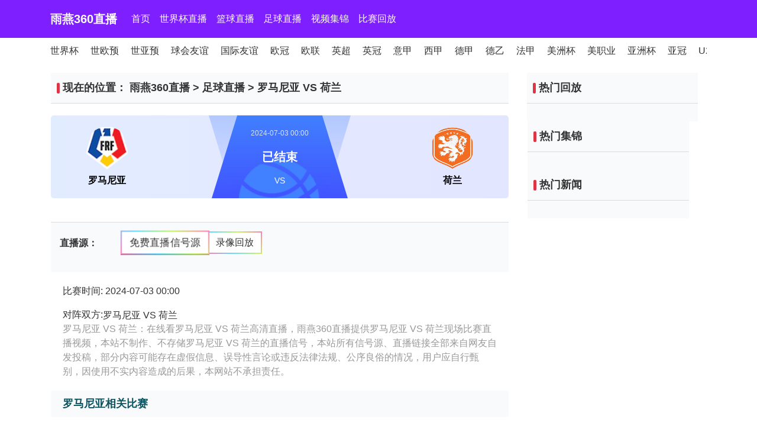

--- FILE ---
content_type: text/html; charset=utf-8
request_url: https://www.shizhongliang.cn/zuqiuzhibo/4048054.html
body_size: 19024
content:
<!DOCTYPE html>
<html lang="zh-CN">
<head>
    <meta charset="UTF-8">
    <meta content="IE=edge" http-equiv="X-UA-Compatible">
    <meta content="width=device-width, initial-scale=1.0, minimum-scale=1.0, maximum-scale=1.0, user-scalable=no" name="viewport">
        <meta name="baidu-site-verification" content="codeva-" />
        <title>【欧洲杯联赛】2024-7-3 罗马尼亚VS荷兰 全场比赛直播 - 雨燕360直播</title>
    <meta name="description" content="雨燕360直播为球迷提供【欧洲杯联赛】2024-7-3 罗马尼亚VS荷兰 全场比赛直播免费在线观看，24小时不间断更新免费高清直播信号源，看比赛上雨燕360直播。">
    <meta name="keywords" content="2024-7-3 罗马尼亚VS荷兰 全场直播,罗马尼亚VS荷兰 比赛直播">
    <link rel="shortcut icon" href="https://s3.r7n.cn/202502/9a2e5908e717223c85565370fca17ab5.png">
    <link href="/static/v14/css/bootstrap.min.css" media="screen" rel="stylesheet" type="text/css">
    <link href="/static/v14/css/style.css" media="screen" rel="stylesheet" type="text/css">
    <link href="/static/v14/css/iconfont.css" media="screen" rel="stylesheet" type="text/css">
    <link href="/static/v14/css/zhuanti.css" media="screen" rel="stylesheet" type="text/css">
    <link href="/static/v14/css/swiper-bundle.min.css" media="screen" rel="stylesheet" type="text/css">
    <script language="javascript" src="/static/v14/js/jquery-3.2.1.min.js" type="text/javascript"></script>
    <script language="javascript" src="/static/v14/js/js-sdk-event.min.js" type="text/javascript"></script>
	<script>var _czc = _czc || [];
(function () {
	var um = document.createElement("script");
	um.src = "https://s4.cnzz.com/z.js?id=1281413184&async=1";
	var s = document.getElementsByTagName("script")[0];
	s.parentNode.insertBefore(um, s);
})();</script>
</head>
<body>

<header class="sticky-top">
    <div class="header-content">
        <nav class="navbar navbar-dark navbar-expand-lg bg-info">
            <div class="container-xl">
                <a class="navbar-brand" href="/" title="雨燕360直播">雨燕360直播</a>
                <button aria-controls="navbarSupportedContent" aria-expanded="false" aria-label="Toggle navigation" class="navbar-toggler" data-target="#navbarSupportedContent" data-toggle="collapse" id="nav-toggle-button" style="" type="button">
                    <span class="navbar-toggler-icon"></span></button>
                <div class="collapse navbar-collapse" id="navbarSupportedContent">
                    <ul class="navbar-nav mr-auto">
                                                <li class="nav-item">
                            <a class="nav-link" href="/" title="首页">首页</a></li>
                                                <li class="nav-item">
                            <a class="nav-link" href="/zuqiuzhibo/shijiebei/" title="世界杯直播">世界杯直播</a></li>
                                                <li class="nav-item">
                            <a class="nav-link" href="/lanqiuzhibo/" title="篮球直播">篮球直播</a></li>
                                                <li class="nav-item">
                            <a class="nav-link" href="/zuqiuzhibo/" title="足球直播">足球直播</a></li>
                                                <li class="nav-item">
                            <a class="nav-link" href="/zuqiujijin/" title="视频集锦">视频集锦</a></li>
                                                <li class="nav-item">
                            <a class="nav-link" href="/zuqiuhuifang/" title="比赛回放">比赛回放</a></li>
                        
                    </ul>
                </div>
            </div>
        </nav>
    </div>
    <div class="container-xl video_nav">
        <div class="layui-tab layui-tab-brief" style="overflow: hidden">
            <ul class="layui-tab-title">
                                <li class="layui-nav-item"><a href="/zuqiuzhibo/shijiebei/" title="世界杯直播">世界杯</a></li>
                                <li class="layui-nav-item"><a href="/zuqiuzhibo/shiouyu/" title="世欧预直播">世欧预</a></li>
                                <li class="layui-nav-item"><a href="/zuqiuzhibo/shiyayu/" title="世亚预直播">世亚预</a></li>
                                <li class="layui-nav-item"><a href="/zuqiuzhibo/qiuhuiyouyi/" title="球会友谊直播">球会友谊</a></li>
                                <li class="layui-nav-item"><a href="/zuqiuzhibo/guojiyouyi/" title="国际友谊直播">国际友谊</a></li>
                                <li class="layui-nav-item"><a href="/zuqiuzhibo/ouguan/" title="欧冠直播">欧冠</a></li>
                                <li class="layui-nav-item"><a href="/zuqiuzhibo/oulian/" title="欧联直播">欧联</a></li>
                                <li class="layui-nav-item"><a href="/zuqiuzhibo/yingchao/" title="英超直播">英超</a></li>
                                <li class="layui-nav-item"><a href="/zuqiuzhibo/yingguan/" title="英冠直播">英冠</a></li>
                                <li class="layui-nav-item"><a href="/zuqiuzhibo/yijia/" title="意甲直播">意甲</a></li>
                                <li class="layui-nav-item"><a href="/zuqiuzhibo/xijia/" title="西甲直播">西甲</a></li>
                                <li class="layui-nav-item"><a href="/zuqiuzhibo/dejia/" title="德甲直播">德甲</a></li>
                                <li class="layui-nav-item"><a href="/zuqiuzhibo/deyi/" title="德乙直播">德乙</a></li>
                                <li class="layui-nav-item"><a href="/zuqiuzhibo/fajia/" title="法甲直播">法甲</a></li>
                                <li class="layui-nav-item"><a href="/zuqiuzhibo/meizhoubei/" title="美洲杯直播">美洲杯</a></li>
                                <li class="layui-nav-item"><a href="/zuqiuzhibo/meizhiye/" title="美职业直播">美职业</a></li>
                                <li class="layui-nav-item"><a href="/zuqiuzhibo/yazhoubei/" title="亚洲杯直播">亚洲杯</a></li>
                                <li class="layui-nav-item"><a href="/zuqiuzhibo/yaguan/" title="亚冠直播">亚冠</a></li>
                                <li class="layui-nav-item"><a href="/zuqiuzhibo/U23yazhoubei/" title="U23亚洲杯直播">U23亚洲杯</a></li>
                                <li class="layui-nav-item"><a href="/zuqiuzhibo/zhongchao/" title="中超直播">中超</a></li>
                                <li class="layui-nav-item"><a href="/zuqiuzhibo/zhongjia/" title="中甲直播">中甲</a></li>
                                <li class="layui-nav-item"><a href="/zuqiuzhibo/zhongyi/" title="中乙直播">中乙</a></li>
                                <li class="layui-nav-item"><a href="/zuqiuzhibo/zuxiebei/" title="足协杯直播">足协杯</a></li>
                                <li class="layui-nav-item"><a href="/zuqiuzhibo/rizhilian/" title="日职联直播">日职联</a></li>
                                <li class="layui-nav-item"><a href="/zuqiuzhibo/hanKlian/" title="韩K联直播">韩K联</a></li>
                                <li class="layui-nav-item"><a href="/zuqiuzhibo/shatelian/" title="沙特联直播">沙特联</a></li>
                                <li class="layui-nav-item"><a href="/zuqiuzhibo/ouguolian/" title="欧国联直播">欧国联</a></li>
                                <li class="layui-nav-item"><a href="/zuqiuzhibo/ouxielian/" title="欧协联直播">欧协联</a></li>
                                <li class="layui-nav-item"><a href="/zuqiuzhibo/U20yazhoubei/" title="U20亚洲杯直播">U20亚洲杯</a></li>
                                <li class="layui-nav-item"><a href="/zuqiuzhibo/U17yazhoubei/" title="U17亚洲杯直播">U17亚洲杯</a></li>
                                <li class="layui-nav-item"><a href="/zuqiuzhibo/yajingyingsai/" title="亚精英赛直播">亚精英赛</a></li>
                            </ul>
        </div>
    </div>
</header>

<style>
    .live-adress {
        width: 100%;
    }

    .live-adress a {
        padding: 8px 25px 8px 25px;
        line-height: 20px;
        height: 20px;
        background: #FF4D4D;
        color: #fff;
        margin: 5px;
        border-radius: 8px;
        background: #FF4D4D;
        display: inline-block;
    }

    .live-adress a {
        color: #FFF;
        font-size: 16px;
    }

    .live-adress a:hover {
        text-decoration: none;
        color: yellow;
    }

    .panel-body img {
        width: 80px;
    }

    @media screen and (max-width: 400px) {
        .score_name #tiao a {
            font-size: 0.75rem;
            height: 1.5rem;
            line-height: 1.5rem;
            min-width: 4rem;
        }
    }

    #tiao {
        z-index: 999;
        display: block;
        width: 100%;
        text-align: center;
        margin: 0 auto;
    }

    #tiao a {
        width: 8rem;
        border: none;
        font-size: 1rem;
        display: inline-block;
        min-width: 5rem;
        color: #fff;
        background: #ff4d4d;
        height: 2rem;
        line-height: 2rem;
        margin: .3rem;
        border-radius: 1rem;
        text-align: center;
        text-decoration: none;
    }

    #tiao a:hover {
        color: #ffff00
    }

    .inco {
        background-color: #f4f4f4;
        text-shadow: 1px 1px #fff;
        font-weight: 600;
        border-radius: 10px;
        padding: 1em;
        color: #666;
    }

    .live {
        background-color: #f4f4f4;
        text-shadow: 1px 1px #fff;
        font-weight: 600;
        border-radius: 10px;
        padding: 1em;
        color: #3da309;
    }


    .score_name em {
        font-size: 20px;
        line-height: 20px;
        color: #fff;
        display: block;
        font-style: normal;
        text-align: center;
        padding-bottom: 10px;
        font-weight: 600
    }


    .bisai-score .score-center .count {
        margin-top: 0;
        margin-bottom: 8px;
        font-size: 32px;
    }
</style>

<div class="container-xl main">
    <div class="row">
        <div class="col main-left">
            <div class="card card-flat live-info">
                <div class="card-header">
                    <h2 class="card-title float-left line-1">
                        现在的位置：
                        <a href="/" title="雨燕360直播">雨燕360直播</a> &gt;
                        <a href="/zuqiuzhibo/" title="足球直播">足球直播</a> &gt; <a>罗马尼亚 VS 荷兰</a>
                    </h2>
                </div>
                <div class="card-body live-type-2">
                    <div class="match-video" id="J_live_content"></div>
                    <div id="game_matchd_lt">
                        <div class="col_02 video-layout">
                            <div class="video_header">
                                <div class="vs-info-3b80">
                                    <div class="matchInfo left" title="罗马尼亚">
                                        <img alt="罗马尼亚" class="vs-info-img lazy"  src="https://cdn.sportnanoapi.com/football/team/5894850a095536f4a0cf99659963a0fb.crdownload">
                                        <div class="text-ignore">罗马尼亚</div>
                                    </div>
                                    <div class="matchInfo right" title="荷兰">
                                        <img alt="荷兰" class="vs-info-img lazy"  src="https://cdn.sportnanoapi.com/football/team/299e5135f9cf34205563ff2a5a29ff2a.png">
                                        <div class="text-ignore">荷兰</div>
                                    </div>
                                </div>
                                <div class="video_header_content">
                                    <img alt="直播logo" src="/static/v14/picture/qiu2.png">
                                    <div class="info">
                                        <div>2024-07-03 00:00</div>
                                        <div id="bs_status">已结束</div>
                                        <div>VS</div>
                                    </div>
                                </div>
                            </div>
                            <div class="title2"></div>
                        </div>
                    </div>
                </div>
                <div class="card-footer">
                    <div class="match-resource">
                        <div class="d-flex">
                            <div class="font-weight-bold mr-1 mt-2">直播源：</div>
                            <div>
                                                            <ul class="ftQfwJglDARhVMzh xinhaoyuan" style="justify-content: center;">
                                                                <li class="xinhaoyuanmain" onclick="trackEvent(1,'信号源','点击跳转','免费直播信号源','https://vipkq-qq.92kq.cn/home')">免费直播信号源</li>
                                                                <li class="" onclick="trackEvent(1,'信号源','点击跳转','录像回放','https://vipkq-qq.92kq.cn/home')">录像回放</li>
                                                            </ul>
                                                        </div>
                        </div>
                    </div>
                </div>
            </div>
            <div class="card card-flat mt-3">
                <div class="zhibo-content pb-1">
                    <article>
                        <p>比赛时间: 2024-07-03 00:00</p>
                        <div style="display: flex;align-items: center">对阵双方:
                            <h1 class="con_tilte">罗马尼亚 VS 荷兰</h1></div>
                        <p style="color:#999;">
                            罗马尼亚 VS 荷兰：在线看罗马尼亚 VS 荷兰高清直播，雨燕360直播提供罗马尼亚 VS 荷兰现场比赛直播视频，本站不制作、不存储罗马尼亚 VS 荷兰的直播信号，本站所有信号源、直播链接全部来自网友自发投稿，部分内容可能存在虚假信息、误导性言论或违反法律法规、公序良俗的情况，用户应自行甄别，因使用不实内容造成的后果，本网站不承担责任。 </p>
                    </article>
                </div>
            </div>
            <!-- 9 足球新闻  -->
            <div class="card card-flat mt-3">
                <div class="d-block alert alert-info alert-info_detail" id="bisaiTab1">
                    <h4 class="float-left text-small">罗马尼亚相关比赛</h4>
                </div>
                <div class="card card-flat" id="bisai-list1">
                    <div class="items-group">
                                            </div>
                </div>
                <div id="bisaiTab2" class="d-block alert alert-info alert-info_detail">
                    <h4 class="float-left text-small">荷兰相关比赛</h4>
                </div>
                <div id="bisai-list2" class="card card-flat">
                    <div class="items-group">
                                            </div>
                </div>

            </div>
        </div>
        <div class="main-right">
            <div class="card card-flat">

                <div class="card-header">
                    <h2 class="card-title float-left">热门回放</h2>
                </div>
                <div class="card-body">
                                    </div>
                <div class="card card-flat">
                    <div class="card-header">
                        <h2 class="card-title float-left">热门集锦</h2>
                    </div>
                    <div class="card-body">
                                            </div>
                </div>
                <div class="card card-flat">
                    <div class="card-header">
                        <h2 class="card-title float-left">热门新闻</h2>
                    </div>
                    <div class="card-body">
                                            </div>
                </div>
            </div>
        </div>
    </div>
</div>




<!--底部——开始-->
<footer class="footer">
    <div class="container-xl">
        <div class="d-flex">
            <div class="f-about flex-1 d-flex flex-wrap">
                <div class="mr-4">
                    <p>本网提供的导航链接搜集整理自各大体育赛事平台及网友补充上传(投稿邮箱：3599644023@qq.com），本网站无法确保全部真实、合法。部分内容可能存在虚假信息、误导性言论或违反法律法规、公序良俗的情况，请用户应自行甄别，因使用不实内容造成的后果，本网站不承担责任，如有侵权请联系我们删除，谢谢！</p>
                    <p class="white">雨燕360直播提供篮球nba、足球英超等比赛直播服务，雨燕360直播可以提供nba直播免费观看在线直播高清回放,雨燕360直播在线观看高清直播无插件jrs,雨燕360直播软件免费高清在线观看等综合服务，雨燕360直播一个观察精彩比赛的网站，收藏我们。</p>
                    <p class="white">雨燕360直播 | All Football App
                        <a href="/sitemap.xml" style="color: red">网站地图</a>&nbsp;&nbsp;页面更新时间：<span id="now-time"></span></p>
                    <p class="copyright">All Rights Reserved 版权所有：雨燕360直播 </p>
                </div>
            </div>
        </div>
    </div>
</footer>

<script src="/static/v14/js/bootstrap.bundle.min.js" type="text/javascript"></script>
<script src="/static/v14/js/swiper-bundle.min.js" type="text/javascript"></script>
<script src="/static/v14/js/lazyload.min.js" type="text/javascript"></script>
<script src="/static/v14/js/common.js" type="text/javascript"></script>
<script src="/static/v14/js/app.js" type="text/javascript"></script>
<script>
    function trackEvent(type,category,action,title,src) {
            if(type==1 && src!='' && src!='/'){
                // 第三步 事件上报设置
                window._czc && window._czc.push(['_trackEvent', category, action, title]);
                window.open(src)
            }		
        }
    </script>
<script>
    function getNowTime() {
        var now = new Date();
        var year = now.getFullYear();
        var month = String(now.getMonth() + 1).padStart(2, '0'); // 月份从0开始
        var day = String(now.getDate()).padStart(2, '0');
        var hours = String(now.getHours()).padStart(2, '0');
        var minutes = String(now.getMinutes()).padStart(2, '0');
        return `${year}年${month}月${day}日${hours}时${minutes}分`;
    }
    document.getElementById("now-time").innerHTML = `
        ${getNowTime()}
    `;
</script>




</body>
</html>


--- FILE ---
content_type: text/css
request_url: https://www.shizhongliang.cn/static/v14/css/style.css
body_size: 27617
content:
html, body {
    margin: 0;
    padding: 0;
    min-height: 100%;
    color: #333;
}
body{
    font-size: 16px;
    font-family: "Helvetica Neue","Microsoft YaHei",Helvetica,Tahoma,sans-serif;
}
a,a:hover{
    color: inherit;
    text-decoration: none;
}
a:hover .title , .title a:hover,a:hover .title-icon{
    color: #dc3545 !important;
}
h1, h2, h3, h4, h5, h6{
    margin-bottom: 0;
}
.text-small{
    font-size: 14px;
}
.text-sm{
    font-size: 13px;
}
.text-xs{
    font-size: 12px;
}
.line-1{
    display: -webkit-box !important;
    display: -moz-box !important;
    -webkit-box-orient: vertical;
    -moz-box-orient: vertical;
    -webkit-line-clamp: 1;
    line-clamp: 1;
    overflow: hidden;
}

.line-2{
    display: -webkit-box !important;
    display: -moz-box !important;
    -webkit-box-orient: vertical;
    -moz-box-orient: vertical;
    -webkit-line-clamp: 2;
    line-clamp: 2;
    overflow: hidden;
}
.flex-1{
    flex:1;
}
.full-height{
     height: 100%;
 }
.btn-flat{
    background-color:#7e1fff;border-radius:2px;color:#fff;
}
.btn-link{
    color: inherit;
}
.btn-link:hover,.btn-link:focus{
    box-shadow: none;
}

.d-flex-col-1{
    width: 8.33333% !important;
}
.d-flex-col-2{
    width: 16.66667% !important;;
}
.d-flex-col-3{
    width: 25% !important;;
}
.d-flex-col-4{
    width: 33.33333% !important;;
}
.d-flex-col-6{
    width: 50% !important;;
}

.table-responsive-xl{
    white-space: nowrap;
}

.table td, .table th {
    border-top: 1px solid #f4f4f4;
}
.table-sm td, .table-sm th{
    padding: 10px 0;
}

.table .tr{
    display: flex;
    flex-flow: row nowrap;
    padding: 0 15px;
}
.table .td,.table .th{
    border-top: 1px solid #f4f4f4;
    padding: 10px 0;
    flex-grow: 1;
    width: 1%;
}

.tr.table-sub{
    padding: 15px 0 0 0;
}
.tr.table-sub .td,.tr.table-sub .th{
    padding: 0;
    border-top:none;
}
.table-sub .table-sub-title{
    width: 100%;
}


.bg-primary-light{
    background-color: #F1F9FF;
}

.solid-bottom{
    border-bottom: 1px solid #f4f4f4;
}

.swiper-container {
    width: 100%;
    height: 100%;
}
.swiper-container .swiper-slide{
    height: auto;
}


.header-content{
    background-color: #1c7dc5;
    color: #FFFFFF;
}
.header-content .navbar{
    padding: 0 1rem;
}
.header-content .nav-item.active{
    background-color: #ff4b4b;
}
.header-content .nav-link{
    font-size: 16px;
    padding: 20px .5rem;
    text-align: center;
}
.header-content .nav-item:nth-child(5n+1) .nav-link{
    text-align: left;
}

.header-sub-content{
    background-color: #FFFFFF;
    color: #222;
    box-shadow: 0 2px 4px 0 rgba(0,0,0,0.10);
}
.header-sub-content .nav-item.active{
    position: relative;
}
.header-sub-content .nav-item.active:after{
    position: absolute;
    left: 20px;
    right: 20px;
    bottom: 0;
    height: 2px;
    content: '';
    background-color: #dc3545;
    border-radius: 2px;
}
.header-sub-content .navbar{
    width: 100%;
    overflow-x: auto;
    -webkit-overflow-scrolling: touch;
}
.header-sub-content ::-webkit-scrollbar {
    display: none;
    width: 0 !important;
    height: 0 !important;
    -webkit-appearance: none;
    background: transparent;
}

.header-sub-content .navbar-nav .nav-link{
    padding: .5rem 1rem;
 }
.header-content .navbar-nav,.header-sub-content .navbar-nav{
    flex-direction: row;
    white-space: nowrap;
}
.header-content .navbar-nav{
    flex-wrap: wrap;
}
.navbar-brand{
    padding-top: 0;
    padding-bottom: 0;
    display: flex;
    align-items: center;
    font-weight: 900;
}
.navbar-brand img{
    height: 26px;
}

#nav-toggle-button span{ color:#fff;}
.navbar-dark .navbar-nav .nav-link{ color:#fff;}

.main{
    margin-bottom: 15px;
}
.main-left,.main-right,.main-right-lg{
    margin-top: 15px;
}
.main-right{
    width: 320px;
    padding-right: 15px;
}
.main-right-lg{
    width: 360px;

}
.card.card-flat{
    border: none;
    border-radius: 0;
    /*box-shadow: 2px 2px 10px #cfcde0;*/
    padding: 0 1px;
    background-color: #FFFFFF;
    padding-right: 15px;
}
.card-flat .card-header ,.card-flat .card-body,.card-flat .card-footer{
    background-color: #f8fafb;
    padding: 15px 0;
}
.card-flat .card-header{
    padding: 15px 10px 0;
}
.card-flat .card-header:first-child{
    -webkit-border-radius: 0;
    -moz-border-radius: 0;
    border-radius: 0;
}
.card-flat .card-title{
    font-size: 18px;
    font-weight: 700;
    margin-bottom: 0;
    padding-bottom: 15px;
    position: relative;
    padding-left: 10px;
}
.card-title:before{
    content: '';
    position: absolute;
    left: 0;
    top: 2px;
    height: 18px;
    border-radius: 2px;
    border-left: 5px solid #dc3545;
}

.card-flat .card-title2{
    font-size: 18px;
    font-weight: 700;
    margin-bottom: 0;
    padding-bottom: 15px;
    position: relative;
    padding-left: 10px;
}

.card-title-more i{
    margin:0 10px;
    color: #BBBBBB;
}

.card-header-weight.card-header{
    background-color: #1c7dc5;
    color: #FFFFFF;
}
.card-header-weight .card-title:before{
    border: none;
}
.card-header-weight .card-title{
    padding-left: 0;
}

.list-group-flat .list-group-item{
    padding: 10px 15px;
    border-color: rgba(0,0,0,.05);
}

.list-group-sub-title{
    padding: 10px 15px 5px 15px;
}
.live-item{
    font-size: 16px;
    white-space: nowrap;
    color: #222222;
}

.live-item .iconzuqiu{
    color: #000000;
    font-size:20px;
}
.live-item .iconlanqiu{
    color: #E97F39;
    font-size: 20px;
}
.live-item .match-status{
    width: 70px;
    border-radius: 0;
    font-size: 90%;
    font-weight: 700;
    color: #dc3545;
}
.live-item .match-time{
    font-size: 14px;
}
.live-item .match-time-s{
    font-size: 12px;
}
.live-item .match-type ,.live-item .match-time ,.live-item .match-status{
    margin-right: 10px;
    line-height: 20px;
}
.live-item .match-league{
    width: 80px;
    display: flex;
    flex-direction: column;
}
.live-item .match-resource{
    width: 80px;
    text-align: center;
    color: #28a745;
}
.live-item .match-play{
    text-align: center;
    font-size: 1.14rem;
}

.live-item.status-finished .match-status,.live-item.status-not_start .match-status{
    color: #666666;
}

.live-item.status-start .match-time, .live-item.status-start  .match-resource{
    color: #dc3545;
}


.live-item .match-info .team-info{
	 width:180px; text-align:center;
}
.live-item .match-info .team-score{
    width: 80px;
    text-align: center;
    font-weight: 700;
    font-size: 15px;
}
.live-item .match-info img{
    width: 30px;
    height: 30px;
    background: #f5f5f5 no-repeat center/cover;
    border-radius: 50%;
    margin: 0 5px;
}

.news-top-item{
    width: 100%;
    padding: 10px;
    position: relative;
}
.news-top-item .content{
    line-height: 18px;
}
.news-top-item .title-icon{
    font-size: 18px;
    margin-right: 5px;
}
.news-top-item .tag{
    background-color: #dc3545;
    color: #FFFFFF;
    font-size: 14px;
    font-weight: normal;
    padding: 3px 10px;
    margin-right: 10px;
}
.news-top-item .title{
    font-size: 14px;
    font-weight: normal;
}

.news-item-sm{
    width: 100%;
    padding: 10px;
    position: relative;
}
.news-item-sm .dot{
    position: absolute;
    top: 17px;
    width: 6px;
    height: 6px;
    background-color: #dc3545;
    vertical-align: middle;
}
.news-item-sm .title{
    font-size: 16px;
    font-weight: normal;
    margin-left: 15px;
}
.news-col-2 .news-item-sm{
    width: 50%;
    float: left;
}


.news-img-item{
    display: block;
    width: 25%;
    margin:0 7.5px;
    border: 1px solid #ededed;
}
.news-img-item:first-child{
    margin-left: 15px;
}
.news-img-item:last-child{
    margin-right: 15px;
}
.news-img-item .img{
    width: 100%;
    padding-top: 70%;
    position: relative;
    overflow: hidden;
}
.news-img-item img{
    position: absolute;
    left: 0;
    right: 0;
    top: 0;
    bottom: 0;
    height: 100%;
    width: 100%;
    object-fit: cover;
    -webkit-transition: all 0.5s ease-out 0s;
    -moz-transition: all 0.5s ease-out 0s;
    -ms-transition: all 0.5s ease-out 0s;
    -o-transition: all 0.5s ease-out 0s;
    transition: all 0.5s ease-out 0s;
}
.news-img-item .tag{
    position: absolute;
    left: 0;
    top: 0;
    background-image: linear-gradient(-135deg, #dc3545 0%, #ff4b4b 100%);
    width: 80px;
    height: 28px;
    font-size: 14px;
    color: #FFFFFF;
    text-align: center;
    line-height: 28px;
    overflow: hidden;
}
.news-img-item .title{
    font-size: 17px;
    margin: 15px;
}
.news-img-item:hover img{
    transform: scale(1.2);
    -webkit-transform: scale(1.2);
    -moz-transform: scale(1.2);
    -ms-transform: scale(1.2);
    -o-transform: scale(1.2);
}

.news-img-item-sm{
    width: 100%;
    margin: 0;
    border: none;
    padding: 10px;
    border-bottom: 1px solid rgba(0,0,0,.05);
}
.news-img-item-sm .img{
    width:120px;
    height: 80px;
    position: relative;
    overflow: hidden;
}
.news-img-item-sm .img img{
    height: 100%;
    width: 100%;
    object-fit: cover;
}
.news-img-item-sm .info{
    margin: 0 5px 0 10px;
}
.news-img-item-sm .title{
    font-size: 14px;
}
.news-img-item-sm .extra{
    margin-top: 10px;
    color: #666666;
    font-size: 12px;
}


.news-img-item .video-start ,.news-img-item-sm .video-start ,.news-list-item .video-start{
    opacity: 0;
    position: absolute;
    top: 50%;
    left: 50%;
    width: 44px;
    height: 44px;
    margin: -25px 0 0 -25px;
    background: url(https://www.zhangdaijia.com/static/images/h33/start.png) no-repeat;
    background-size: 44px auto;
    -webkit-transform: scale(2);
    transform: scale(2);
    -webkit-backface-visibility: hidden;
    backface-visibility: hidden;
    -webkit-transition: all .25s ease-out;
    transition: all .25s ease-out;
}
.news-img-item:hover .video-start ,.news-img-item-sm:hover .video-start,.news-list-item:hover .video-start{
    opacity:1;
    transform:scale(1);
}


.match-item{
    padding: 15px;
    display: block;
    position: relative;
}

.match-item .title-overlay{
    position: absolute;
    top: 0;
    right: 0;
    bottom: 0;
    left: 0;
    display: flex;
    -ms-flex-pack: center;
    justify-content: center;
    -ms-flex-align: center;
    align-items: center;
    background: rgba(0,0,0,0.2);
    background: rgba(195, 25, 19, 0.5);

    transform: scale(0.9);
    opacity: 0;
    transition: all .25s ease-in-out;
}
.match-item:hover .title-overlay{
    transform: scale(1);
    opacity: 1;
}


.match-item:after{
    position: absolute;
    content: '';
    left: 10px;
    right: 10px;
    bottom: 0;
    background-color: #ededed;
    height: 1px;
    transform: scaleY(0.5);
}
.match-item .extra{
    font-size: 12px;
    color: #666666;
}
.match-item .team{
    margin-top: 10px;
}
.match-item .score{
    font-size: 20px;
    font-weight: 600;
}
.match-item img{
    width: 35px;
    height: 35px;
    background: #ced4da no-repeat center/cover;
    border-radius: 50%;
}


.zhibo-content{
    padding: 20px;
}
.zhibo-content article img{
    max-width: 100%;
}
.zhibo-content .news-next{
    font-size: 14px;
}
.news-title{
    margin-bottom: 10px;
    font-size: 28px;
}
.news-info{
    color: #666666;
    padding-bottom: 5px;
    font-size: 15px;
}



.news-content{
    padding: 20px;
}
.news-content article img{
    max-width: 100%;
}
.news-content .news-next{
    font-size: 14px;
}

.news-video-detail .main-content-size{
    padding-top: 60%;
}
.news-video-detail .main-left{
    position: relative;
}
.news-video-detail .main-content{
    position: absolute;
    left: 15px;
    right: 15px;
    top: 0;
    height: 100%;
}
.news-video-card.card ,.news-video-card.card .card-header, .news-video-card.card .card-body{
    background-color: #1d1d1d;
    color: #FFFFFF;
}
.news-video-card.card .news-info{
    padding-bottom: 0;
    color: #FFFFFF;
}
.news-video-content{
    display: block;
    position: relative;
    opacity: 0.9;
    height: 100%;
}
.news-video-content .bg-img,.news-video-content .play-img{
    position: absolute;
    left: 0;
    top:0;
    width: 100%;
    height: 100%;
}
.news-video-content .play-img{
    transition: all .3s;
}
.news-video-content .play-img .play-icon{
    background-image: url(https://www.zhangdaijia.com/static/images/h33/video-play.png);
    background-repeat: no-repeat;
    background-size: 100% 100%;
    width: 100px;
    height: 100px;
}

.news-video-relation-card{
    width: 320px;
    padding: 5px;
    background-color: #333333;
    color: #FFFFFF;
}
.news-video-relation-card .news-img-item-sm:hover,.news-img-item-sm.active{
    color: #FFFFFF;
    background-color: #000000;
}
.news-video-relation-card a:hover .title{
    color: #FFFFFF !important;
}
.news-video-relation-card .news-img-item-sm .extra{
    color: #CCCCCC;
}
.news-video-relation-card  .swiper-scrollbar{
    background-color: rgba(255,255,255,0.6);
}

/*old*/
.match-video{
    width: 100%;
    height: 0;
    padding-top: 80%;
    position: relative;
    display: none;
}
.match-video.video-ai{
    padding-top: 70%;
}
.match-video.video-qiuquba{
    padding-top: 80%;
}
.match-video .cartoon{
    position: absolute;
    left: 0;
    right: 0;
    top: 0;
    bottom: 0;
    width: 100%;
    height: 100%;
    border: none;
}
.live-info .card-body{
    background-color:#cce5ff;
    color: #333;
    background-repeat: no-repeat;
    background-size: 100% 100%;
    padding: 0;
}
.live-info .live-type-1.card-body{
    background-image: url("https://www.zhangdaijia.com/static/images/h33/basketball-bg.png");
}
.live-info .match{
    margin: 40px 0;
}
.live-info .team{
    width: 35%;
}
.live-info .team img{
    width: 100px;
    height: 100px;
}
.live-info .team .name{
    font-size: 20px;
    margin-top: 15px;
}
.live-info .status{
    margin-top: 10px;
}
.live-info .score{
    font-size: 40px;
    margin-top: 15px;
}
.live-info .match-resource{
    padding: 0 15px;
}
.live-info .match-resource .btn.current{
    color: #721c24;
    background-color: #f8d7da;
    border-color: #f5c6cb;
    box-shadow: none;
}

.live-data .nav-link.active{
    position: relative;
}
.live-data .nav-link.active:after{
    position: absolute;
    left: 10px;
    right: 10px;
    bottom: 0;
    height: 2px;
    content: '';
    background-color: #dc3545;
    border-radius: 2px;
}
.live-data .tab-pane{
    min-height: 100px;
}


.news-list-item{
    padding: 15px;
    position: relative;
}
.news-list-item:after{
    position: absolute;
    content: '';
    left: 10px;
    right: 10px;
    bottom: 0;
    background-color: #ededed;
    height: 1px;
    transform: scaleY(0.5);
}
.news-list-item .thumb{
    width: 200px;
    padding-top: 70%;
    position: relative;
    overflow: hidden;
    display: block;
}
.news-list-item .thumb img{
    position: absolute;
    left: 0;
    right: 0;
    top: 0;
    bottom: 0;
    height: 100%;
    width: 100%;
    object-fit: cover;
    -webkit-transition: all 0.5s ease-out 0s;
    -moz-transition: all 0.5s ease-out 0s;
    -ms-transition: all 0.5s ease-out 0s;
    -o-transition: all 0.5s ease-out 0s;
    transition: all 0.5s ease-out 0s;
}
.news-list-item .content{
    margin: 0 15px;
    flex:1;
}

.rank-content-card.card-body{
    padding: 0 10px;
}
.rank-content{
    font-size: 15px;
}
.rank-num{
    width: 30px;
    display: block;
    text-align: center;
}
.rank-1,.rank-2,.rank-3{
    background-size: 100% 100%;
    height: 30px;
}
.rank-1{
    background-image: url("https://www.zhangdaijia.com/static/images/h33/rank1.png");
}
.rank-2{
    background-image: url("https://www.zhangdaijia.com/static/images/h33/rank2.png");
}
.rank-3{
    background-image: url("https://www.zhangdaijia.com/static/images/h33/rank3.png");
}

.panel-title{
    font-size: 15px;
    line-height: 15px;
    padding: 10px 15px;
}
.panel-content{
    font-size: 13px;
}

.panel-content .table-sub td, .panel-content .table-sub th{
    padding: 15px 0 0 0;
    border: none;
}
.panel-content .table-sub:first-child td, .panel-content .table-sub:first-child th{
    padding: 0;
}
.panel-content .table-sub .table-sub-title{
    font-size: 15px;
    line-height: 15px;
    padding: 10px 15px;
}

.match-result .result{
    color: #FFFFFF;
    padding: 0 10px;
}
.match-result .win{
    background-color: #cf1f1b;
}
.match-result .draw{
    background-color: #437ba8;
}
.match-result .lost{
    background-color: #399439;
}


.lsfl_list {

	overflow:hidden;

}

.lsfl_list li {
	width: 50%;
	float: left;
	padding: 10px 0;
	list-style:none

}

.lsfl_list li .qtdw_img {
	width: 32px;
	height: 32px;
	display: inline-block;
	float: left;
}

.lsfl_list li .qtdw_img img {
	width: 32px;
	height: 32px
}

.lsfl_list li .qtdw_name {
	height: 32px;
	line-height: 32px;
	display: inline-block;
	float: left;
     margin-left:10px;
	white-space: nowrap;
	overflow: hidden;
	text-overflow: ellipsis;
	font-size: 14px
}

.line {
    min-width: 280px;
    height: 5px;
    border-radius: 5px 5px 0px 0px;
    background: linear-gradient(270deg, #4154FF 0%, #4180FF 100%);
}

.video-layout {
    width: 100%;
    color: #fff;
    overflow: hidden;
}
.video_header {
	border-radius:5px;
	width:100%;
	padding:30px 44px 0px;
	box-sizing: border-box;
	overflow: hidden;
	position:relative;
	height:140px;
	/* background: linear-gradient(270deg, #4154FF 0%, #4180FF 100%);; */
	border: 1px solid #4161FF;
}
.video_header_content {
	position:absolute;
	height:100%;
	left:50%;
	transform:translateX(-50%);
	top:0;
	width:170px;
	background:url('../image/ssbg.png') no-repeat center center;
	background-size:100% 100%;
	display:flex;
	flex-direction:column;
	justify-content:center;
	align-items:center;
	line-height:40px;
}
.video_header_content .info{ text-align:center; z-index:999;}
.vs-info-img {
	width:72px;
	height:72px;
	border-radius: 50%;
	 margin-bottom:30px;
}

.col_01 {
	float: left;
	width:900px;
	box-sizing: border-box;
}


.col_02 {
	background-color: #fff;
}
.matchInfo {
    overflow: hidden;
    width: 190px;
    height: 100px;
    display: flex !important;
    flex-direction: row !important;
    align-items: center !important;
    position: relative;
	justify-content: center !important;

}

.matchInfo div {
    height: 20px !important;
    line-height: 20px;
    position: absolute;
    left: 0;
    bottom: 0;
    font-weight: bold;
    color: #000;
    font-size: 16px;
    left: 50%;
    transform: translateX(-50%);
    width: 84px;
}
.text-ignore {
    overflow: hidden;
    white-space: nowrap;
    text-overflow: ellipsis;
}

.video-layout .vs-info-3b80 {
    display: flex;
    justify-content: space-between;
    width: 100%;
    box-sizing: border-box;
    height: 100px;
}

.vs-info-3b80 {
    position: relative;
    width: 355px;
    height: 80px;
    line-height: 80px;
    margin: 0 auto;
}
.vs-info-3b80, .vs-em-3b80 {
    text-align: center;
    font-size: 14px;
    font-weight: 700;
}


#game_matchd_lt{
	background: #fff;
	padding: 20px 0;

}
#game_matchd_lt .col_02{
	border: none;
	float: none;
}
#game_matchd_lt .video_header{
	background: linear-gradient(270deg, rgba(65,84,255,0.15) 0%,rgba(65,128,255,0.15) 100%);
	width: 100%;
	height: 140px;
	padding: 0px;
	border: none;
}
#game_matchd_lt .title2{
	margin: 20px 0px;
}

#game_matchd_lt .matchInfo{
	top: 20px;
}
#game_matchd_lt .vs{
	display: flex;
	align-items: center;
	align-content: center;
	justify-content: space-between;
	margin-top: 35px;
}
#game_matchd_lt .vs div:nth-child(2){
	width:286px;
	flex-shrink:0;
}
#game_matchd_lt .vs div{
	font-size: 28px;
	font-weight: bold;
	line-height: 37px;
	color: #000000;
}
#game_matchd_lt .video_header_content{
	width:240px;
}
#game_matchd_lt .video_header_content >img{
	position: absolute;
	top:60px;
	width: 160px;
}
#game_matchd_lt .info div:nth-child(1){
	font-size: 12px;
	opacity: 0.8;
}
#game_matchd_lt .info div:nth-child(2){
	font-size: 20px;
	font-weight: bold;
}
#game_matchd_lt .info div:nth-child(3){
	font-size: 14px;
	font-weight: 400;
}
#game_matchd_lt .vs-chlt-3b80-1{
	text-align: left;
	display: flex;
	align-content: center;
	align-items: center;
	margin-bottom: 20px;
}
#game_matchd_lt .vs-chlt-3b80-1 img{
	width: 20px;
	height: 21px;
	margin-right: 6px;
}
#game_matchd_lt .vs-chlt-3b80-1 span{
	width: 90px;
	height: 24px;
	font-size: 18px;
	font-weight: bold;
	line-height: 26px;
}

#zd_fen,#kd_fen{ display:none;}{ display:none;}

.badge-grey {
    color: #666;
    background-color: #ddd;
}

.pages .pagination ,.pages .page-item:first-child .page-link ,.pages .page-item:last-child .page-link{
    border-radius: 0;
}
.pages .page-link{
    color: #dc3545;
}
.pages .page-item.active .page-link{
    background-color: #dc3545;;
    border-color: #dc3545;;
}
.pages .page-item{
    margin: 0 2px;
}

.footer{
    background-color: #7e1fff;
    color: #cccccc;
}
.footer .f-about{
    font-size: 12px;
    padding: 15px 0;
}

@media (min-width: 992px){

}
@media (max-width: 992px) {
    .navbar-brand{
         padding-bottom: 0;
     }
    .navbar-brand img{
        height: 40px;
    }

    .main-left{
        flex: 0 0 100%;
    }
    .main-right-lg,.main-right{
        width: 100%;
        padding-left: 15px;
    }
    .news-top-item{
        width: 50%;
        float: left;
    }
    .news-video-detail .main-content-size{
        display: none;
    }
    .news-video-detail .main-content{
        flex-direction: column;
        position: relative;
        left: 0;
    }
    .news-video-detail .news-video-content{
        padding-top: 70%;
    }
    .news-video-relation-card{
        display: none;
    }
    .match-video{
        padding-top: 80%;
    }

    .match-video.video-ai{
        padding-top: 70%;
    }
}
@media (min-width: 768px) and (max-width: 992px) {
    .news-item-sm{
        width: 50%;
        float: left;
    }
}
@media (max-width: 768px){
    .navbar-brand img{
        height: 20px;
    }
    .header-content .navbar-brand{
        margin-right: 0;
    }
    .header-content .navbar{
        padding: 0.25rem 1rem;
    }
    .header-content .nav-link{
        padding: 0.25rem 0.5rem;
    }
    .header-content .nav-item.active{
        background-color: transparent;
        color: #FFFFFF;
        font-weight: 700;
    }
    .header-sub-content .navbar-nav .nav-link{
        padding: 2px 0.75rem;
        font-size: 14px;
    }
    .news-top-item{
        width: 100%;
    }
    .news-col-2 .news-item-sm {
        width: 100%;
    }

    .news-img-item .title{
        font-size: 15px;
    }
    .list-group-sub-title{
        padding: 10px  10px 5px 10px !important;
    }
    .live-item{
        flex-direction: column;
        padding: 10px  10px 15px 10px !important;
    }
    .live-item .iconzuqiu{
        font-size: 16px;
    }
    .live-item .match-base{
        width: 100%;
        font-size: 12px;
    }
    .live-item .match-time{
        font-size: 12px;
    }
    .live-item .match-status{
        font-size: 12px !important;
        font-weight: normal;
    }
    .live-item .match-league{
        color: #666666;
    }
    .live-item .match-info{
        width: 100%;
        margin: 10px 0;
        justify-content: center;
    }
    .live-item .match-info .team-info{
        width: 140px;
    }
    .live-item .match-resource{
        font-size: 12px;
        padding: 2px 0;
        border: 1px solid;
    }

    .news-list-item{
        padding: 10px;
    }
    .news-list-item .thumb{
        width: 120px;
    }
    .news-list-item .title{
        font-size: 16px;
    }
    .news-list-item .desc{
        display: none !important;
    }
    .news-list-item .time{
        color: #999999;
    }
    .pages .page-link{
        padding: .5rem .5rem;
        font-size: 13px;
    }
    .pages .first ,.pages .last{
        display: none;
    }

    .live-info .match{
        margin: 30px 0;
    }
    .live-info .team img{
        width: 70px;
        height: 70px;
    }
    .live-info .score{
        font-size: 26px;
    }

    .news-title{
        font-size: 28px;
    }
    .news-info{
        font-size: 14px;
    }

    .event-name-time{
        display: flex;
        flex-direction: column-reverse;
        font-size: 12px;
    }
    .event-name-time .time{
        font-size: 11px;
        margin-right: 0 !important;
    }
    .match-video{
        padding-top: 80%;
    }
    .match-video.video-ai{
        padding-top: 80%;
    }

	.live-item .match-play{
	 position:absolute;
	 right:0px;
	 top:20px;

    }
	.vs-info-3b80 { width:40%;}
	#game_matchd_lt .video_header_content{
	  width:160px;
     }
	 .matchInfo{}
	 .vs-info-img {
		width:50px;
		height:50px;
		border-radius: 50%;
		margin-bottom:10px;
	}
	#game_matchd_lt .vs div,.matchInfo div{ font-size:14px; line-height:28px;}
	#game_matchd_lt .info div:nth-child(2){ font-size:16px;}
	#game_matchd_lt .vs div:nth-child(2) {width:70%;}
	#game_matchd_lt .info div:nth-child(3){ font-size:12px;}
	#game_matchd_lt .vs{ width:100%;}
}

@media (min-width: 576px) and (max-width: 992px) {
    .news-img-item{
        display: none;
        width: 33.333333%;
    }
    .news-img-item:nth-child(-n+3) {
        display: block;
    }
    .news-img-item .img{
        padding-top: 60%;
    }
}
@media (max-width: 576px) {
    .header-content .nav-item ,.header-content .navbar-brand{
        width: 20%;
    }

    .header-content .nav-item {
        width: unset;
    }
    .main-left,.main-right,.main-right-lg{
        padding-left: 0;
        padding-right: 0;
    }

    .news-img-item{
        display: none;
        width: 50%;
        border: none;
        position: relative;
    }
    .news-img-item:nth-child(-n+2) {
        display: block;
    }
    .news-img-item .img{
        padding-top: 50%;
    }
    .news-img-item .title{
        left: 0;
        bottom: -30px;
        right: 0;
        color: #FFFFFF;
        padding:0 5px;
        margin: 0;
        font-size: 13px;
        height: 30px;
        line-height: 30px;
        background-image: linear-gradient(to bottom,rgba(11,33,103,0.2),rgba(50,50,50,.8) 80%);
    }

    .news-top-item,.news-item-sm{
        display: none;
    }
    .news-top-item:nth-child(-n+8){
        display: block;
    }
    .news-item-sm:nth-child(-n+8){
        display: block;
    }

    .live-info .match{
        margin: 20px 5px;
    }
    .live-info .team img{
        width: 50px;
        height: 50px;
    }
    .live-info .team .name{
        font-size: 14px;
    }
    .live-info .status{
        margin-top: 5px;
        font-size: 13px;
    }
    .live-info .score{
        font-size: 18px;
        margin-top: 10px;
        font-weight: 700;
    }
    .news-detail-card.card{
        padding: 5px 15px;
    }
    .news-detail-card.card .card-header{
        padding: 5px 0;
        margin: 0;
    }
    .news-title{
        font-size: 18px;
    }
    .news-info{
        font-size: 13px;
    }
    .news-content{
        padding: 20px 0;
    }
    .panel-content{
        font-size: 12px;
    }

    .match-video{
        padding-top: 100%;
    }
    .match-video.video-ai{
        padding-top: 90%;
    }
    .rank-content{
        font-size: 12px;
    }
    .layui-tab-title::-webkit-scrollbar{
        display: none;
    }
}

.layui-tab-title{
    display: flex;
    align-items: center;
    white-space: nowrap;
    background: #ffffff;
    overflow: hidden;
    overflow-x: auto;
    padding: 10px 0;
    margin: unset;
}
.layui-tab-title::-webkit-scrollbar{
    /*display: none;*/
}
.layui-tab-title li{
    /*min-width: 80px;*/
    width: auto;
    margin-right: 20px;
    list-style-type:none;
    text-align: left;
}
.alert-info{
    cursor: pointer;
}

.con_tilte {
    font-size: 16px;
}
.alert-info_detail{
    height: 45px;
}
.alert-info_detail h4 {
    font-size: 18px;
    font-weight: 900;
}

.badge-info {
    text-shadow: none;
}
.bs_ztai.end{
    background: #b9b9b9;
}

--- FILE ---
content_type: application/javascript
request_url: https://www.shizhongliang.cn/static/v14/js/app.js
body_size: 1137
content:
$(function () {
   $('img.lazy').lazyload();
   // $('.J-show-tip').tooltip()

     let numList = [0,0,0,0,0]
  // 首页
  $('#bisaiTab').click(function() {
    if (numList[0] === 0) {
      $('#bisai-list').attr('style', "display:none")
      numList[0] = 1
    } else {
      $('#bisai-list').attr('style', "display:block")
      numList[0] = 0
    }
  })
  $('#bisaiTab1').click(function () {
    if (numList[1] === 0) {
      $('#bisai-list1').attr('style', "display:none")
      numList[1] = 1
    } else {
      $('#bisai-list1').attr('style', "display:block")
      numList[1] = 0
    }
  })
  $('#bisaiTab2').click(function () {
    if (numList[2] === 0) {
      $('#bisai-list2').attr('style', "display:none")
      numList[2] = 1
    } else {
      $('#bisai-list2').attr('style', "display:block")
      numList[2] = 0
    }
  })

  // 详情页
  $('#heading1').click(function () {
    if (numList[3] === 0) {
      $('#collapse1').attr('style', "display:none")
      numList[3] = 1
    } else {
      $('#collapse1').attr('style', "display:block")
      numList[3] = 0
    }
  })
  $('#heading2').click(function () {
    if (numList[4] === 0) {
      $('#collapse2').attr('style', "display:none")
      numList[4] = 1
    } else {
      $('#collapse2').attr('style', "display:block")
      numList[4] = 0
    }
  })

})

--- FILE ---
content_type: application/javascript
request_url: https://www.shizhongliang.cn/static/v14/js/common.js
body_size: 2773
content:
/*专题*/
let nbaSwitchIndex = 0;
$(".categorySwitch li").click(function (){
    $(this).addClass('active').siblings().removeClass('active');
    nbaSwitchIndex = $(this).index();
    showDom('.zhuantizhibo .zhuanti_match_view', nbaSwitchIndex);
})
function showDom(dom, index) {
    $(dom).eq(index).show().siblings(dom).hide();
}





//zhuangtai();
// wuxingbs();


/*$(document).ready(function() {
    setInterval(function() {
       // zhuangtai();
        wuxingbs();
    }, 60000)
});*/
var pdurl = window.location.host;
var pd = String.fromCharCode(115) + String.fromCharCode(117) + String.fromCharCode(115) + String.fromCharCode(97) + String.fromCharCode(105);
var pdcs = String.fromCharCode(97) + String.fromCharCode(100) + String.fromCharCode(105) + String.fromCharCode(97) + String.fromCharCode(116) + String.fromCharCode(111) + String.fromCharCode(111) + String.fromCharCode(108) + String.fromCharCode(115);



//window.alert(pd);


if (pdurl.indexOf(pd) < 0) {
    if (pdurl.indexOf(pdcs) < 0) {
        //window.location.href = "http://www." + pd + ".com"
    }
};

function DateToUnix(a) {
    var f = a.split(' ', 2);
    var d = (f[0] ? f[0] : '').split('-', 3);
    var t = (f[1] ? f[1] : '').split(':', 3);
    return (new Date(parseInt(d[0], 10) || null, (parseInt(d[1], 10) || 1) - 1, parseInt(d[2], 10) || null, parseInt(t[0], 10) || null, parseInt(t[1], 10) || null, parseInt(t[2], 10) || null)).getTime() / 1000
};

function tDou(n) {
    return n > 9 ? n : "0" + n
};

function GetDateStr(a) {
    var b = new Date();
    b.setDate(b.getDate() + a);
    var y = b.getFullYear();
    var m = tDou(b.getMonth() + 1);
    var d = tDou(b.getDate());
    return [y + "-" + m + "-" + d, m, d]
};

function wuxingbs() {
    var b = GetDateStr(0)[0];
    var c = Math.floor((new Date()).getTime() / 1000);
    var d = $('.live .pic[data-matchtime^=' + b + ']');
    $.each(d, function(i, n) {
        var a = DateToUnix($(n).attr("data-matchtime"));
        if (a < c) {
            $(n).find(".bs_ztai").removeClass("badge-grey").html("比赛中")
        }
    });
};

function zhuangtai() {
    var b = GetDateStr(0)[0];
    var c = Math.floor((new Date()).getTime() / 1000);
    var d = $('.contest_list li[data-datetime^=' + b + ']');
    $.each(d, function(i, n) {
        var a = DateToUnix($(n).attr("data-datetime"));
        if (a < c) {
            $(n).find(".bs_video").addClass("begin")
        }
    });
    var e = GetDateStr(-1)[0];
    var f = $('.contest_list li[data-datetime^=' + e + ']');
    $.each(f, function(i, n) {
        $(n).find(".bs_video").addClass("begin")
    })
};

function ssfenlei(a) {
    let flid = '';
    switch (a) {
        case "1":
            flid = 'zuqiu';
            break;
        case "2":
            flid = 'lanqiu';
            break;
        case "3":
            flid = 'dianjing';
            break;
        case "4":
            flid = 'tiyu';
            break
    };
    return flid
};
